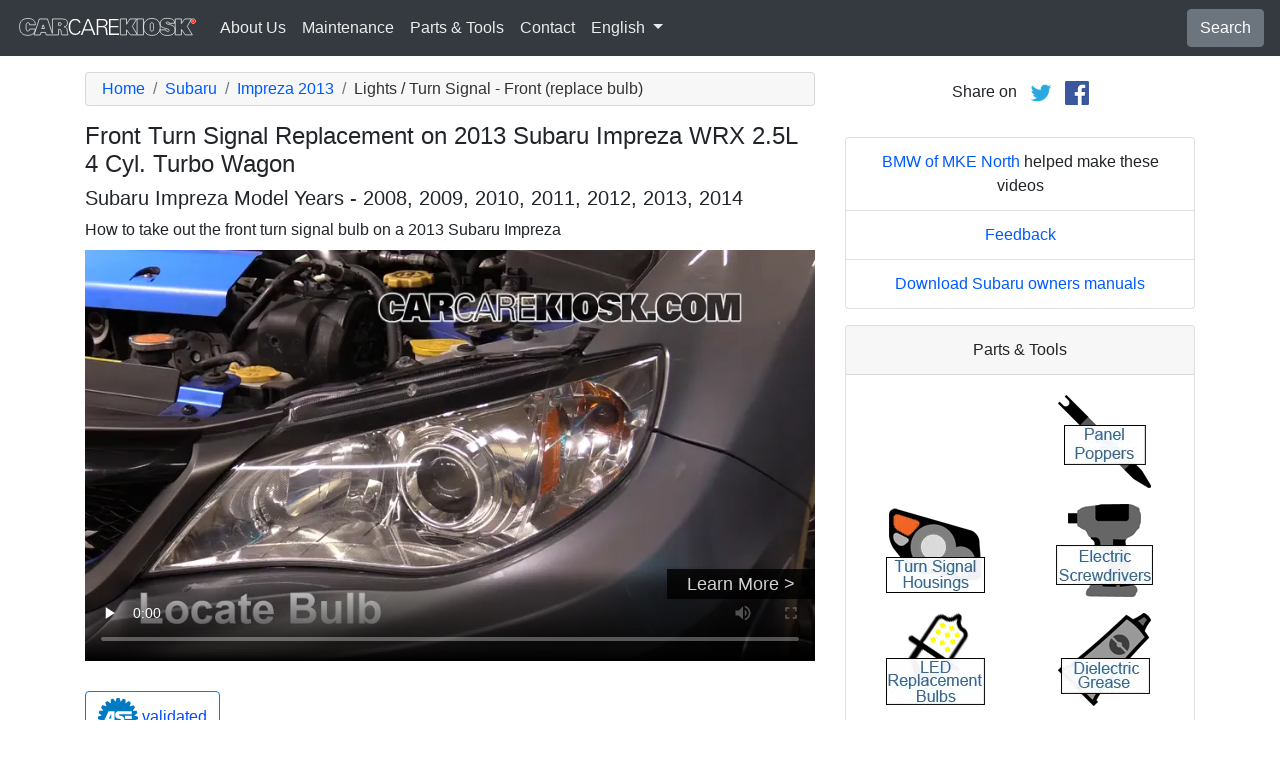

--- FILE ---
content_type: text/html; charset=utf-8
request_url: https://www.carcarekiosk.com/video/2013_Subaru_Impreza_WRX_2.5L_4_Cyl._Turbo_Wagon/lights/turn_signal_front
body_size: 8333
content:
<!doctype html>
<html lang="en">
<head>
<meta charset="utf-8">
<meta name="viewport" content="width=device-width, initial-scale=1, shrink-to-fit=no">
<title>Front Turn Signal Replacement on 2013 Subaru Impreza WRX 2.5L 4 Cyl. Turbo Wagon</title>
<meta name="description" content="How to replace a burnt out front turn signal bulb on a 2013 Subaru Impreza WRX 2.5L 4 Cyl. Turbo Wagon. Fix rapid turn signal blinking or flashing with this repair" />
<meta name="theme-color" content="#fff"/>
<meta property="og:title" content="Front Turn Signal Replacement on 2013 Subaru Impreza WRX 2.5L 4 Cyl. Turbo Wagon" />
<meta property="og:type" content="website" />
<meta property="og:url" content="https://www.carcarekiosk.com/video/2013_Subaru_Impreza_WRX_2.5L_4_Cyl._Turbo_Wagon/lights/turn_signal_front" />
<meta property="og:image" content="https://d2n97g4vasjwsk.cloudfront.net/2013+Subaru+Impreza+WRX+2.5L+4+Cyl.+Turbo+Wagon%2FOpen+Hood - 480p.webp" />
<meta property="og:site_name" content="CarCareKiosk" />
<link rel="shortcut icon" href="/favicon.ico">
<link rel="apple-touch-icon" href="/img/apple-touch-icon.png">
<link rel="preconnect" href="https://d2n97g4vasjwsk.cloudfront.net" />
<link rel="stylesheet" href="/saux/cck.min.css?t=20240215" />
<style type="text/css">h1 {font-size:1.5rem} h2,h3{font-size:1.25rem} .carousel-control-next-icon,.carousel-control-prev-icon {filter:invert(1)}.top-ad{min-height:250px}@media (min-width:1200px) {.top-ad{min-height:90px}}</style>
<meta name="msvalidate.01" content="7395AA3B542E278C302C8B5DE3D779DD" />
<meta name="google-site-verification" content="QW-viG8Kf0AoVxo2BbyK3M62o8kPj4WjMMgWz1UOiMo" />
<meta name="earnify-site-verification" content="dd762b2bcb1a2db054c972d4e9554d50c1644a4b" />
<!-- Google Tag Manager -->
<script>(function(w,d,s,l,i){w[l]=w[l]||[];w[l].push({'gtm.start':
new Date().getTime(),event:'gtm.js'});var f=d.getElementsByTagName(s)[0],
j=d.createElement(s),dl=l!='dataLayer'?'&l='+l:'';j.async=true;j.src=
'https://www.googletagmanager.com/gtm.js?id='+i+dl;f.parentNode.insertBefore(j,f);
})(window,document,'script','dataLayer','GTM-5RS72SH');</script>
<!-- End Google Tag Manager -->
<script async src="https://securepubads.g.doubleclick.net/tag/js/gpt.js"></script>
<script>
window.googletag = window.googletag || {cmd: []};
var gptAdSlots = [];
googletag.cmd.push(function() {
  var AdSizesA = googletag.sizeMapping().addSize([1200,0],[728,90]).addSize([0,0],[300,250]).build();
  var AdSizesB = googletag.sizeMapping().addSize([1200,0],[728,90]).addSize([0,0],[300,250]).build();
    googletag.defineSlot('/21349734/lights//turn_signal_front//resp_A',[[728,90],[300,250]],'div-gpt-ad-1599787350907-0').defineSizeMapping(AdSizesA).addService(googletag.pubads());
  googletag.defineSlot('/21349734/lights//turn_signal_front//resp_B',[[728,90],[300,250]],'div-gpt-ad-1599787350907-1').defineSizeMapping(AdSizesB).addService(googletag.pubads());
  googletag.defineSlot('/21349734/lights//turn_signal_front//resp_C',[300,250],'div-gpt-ad-1599787350907-2').addService(googletag.pubads());
      googletag.defineSlot('/21349734/lights//turn_signal_front//resp_109x93_A',[109,93],'div-gpt-ad-1599787350907-3').addService(googletag.pubads());
        googletag.defineSlot('/21349734/lights//turn_signal_front//resp_225x90_A',[225,90],'div-gpt-ad-1599787350907-5').addService(googletag.pubads());
      googletag.defineSlot('/21349734/lights//turn_signal_front//resp_275x50_A',[275,50],'div-gpt-ad-1599787350907-6').addService(googletag.pubads());
      googletag.defineSlot('/21349734/lights//turn_signal_front//resp_1x1_A',[1,1],'div-gpt-ad-1599787350907-7').addService(googletag.pubads());
                  googletag.pubads().collapseEmptyDivs();
  googletag.enableServices();
});
</script>
</head>
<body data-spy="scroll" data-target="#navbar-video" tyle="position:relative">
<!-- Google Tag Manager (noscript) -->
<noscript><iframe src="https://www.googletagmanager.com/ns.html?id=GTM-5RS72SH" height="0" width="0" style="display:none;visibility:hidden"></iframe></noscript>
<!-- End Google Tag Manager (noscript) -->
<nav class="navbar navbar-expand-lg sticky-top navbar-dark bg-dark">
    <a class="navbar-brand" href="/" style="padding-top:0"><img src="/img/logo.svg" alt="CarCareKiosk.com" style="width:180px" /></a>
          <button class="navbar-toggler" type="button" data-toggle="collapse" data-target="#navbarSupportedContent" aria-controls="navbarSupportedContent" aria-expanded="false" aria-label="Toggle navigation">
    <span class="navbar-toggler-icon"></span>
  </button>
  <div class="collapse navbar-collapse" id="navbarSupportedContent">
    <ul class="navbar-nav mr-auto">
      <li class="nav-item">
        <a class="nav-link" href="https://www.carcarekiosk.com/about">About Us</a>
      </li>
      <li class="nav-item">
                <a class="nav-link" href="https://www.carcarekiosk.com/maintenance/battery-replacement">Maintenance</a>
              </li>
      <li class="nav-item">
        <a class="nav-link" href="https://www.carcarekiosk.com/parts-and-tools">Parts & Tools</a>
      </li>
            <li class="nav-item">
        <a class="nav-link" href="https://www.carcarekiosk.com/contact">Contact</a>
      </li>
      <li class="nav-item dropdown">
        <a class="nav-link dropdown-toggle" href="#" id="navbarDropdown" role="button" data-toggle="dropdown" aria-haspopup="true" aria-expanded="false">
                    English
                  </a>
        <div class="dropdown-menu" aria-labelledby="navbarDropdown">
                    <a class="dropdown-item" href="https://es.carcarekiosk.com">Spanish</a>
          <a class="dropdown-item" href="https://fr.carcarekiosk.com">French</a>
                  </div>
      </li>
    </ul>
    <a href="/search" class="btn btn-secondary my-2 my-sm-0" type="submit">Search</a>
  </div>
  </nav>
<div class="container">
  <style>
.video-container {position:relative;padding-bottom:56.25%}
.video-container iframe {position:absolute;top:0;left:0;width:100%;height:100%}
</style>
<style>
.video-container {position:relative;padding-bottom:56.25%}
video {position:absolute;top:0;left:0;width:100%;height:100%}
#ad-container {position:absolute;top:0;left:0;width:100%}
span.anchor {display:block;position:relative;top:-75px;visibility:hidden;}
@media (max-width:576px) { #div-gpt-ad-1599787350907-0,#div-gpt-ad-1599787350907-1 {min-height:250px} }
</style>
<div class="row mt-3">
	<div class="col-lg-8 col-sm-12 mb-3">
		<nav aria-label="breadcrumb">
			<ol class="breadcrumb">
				<li class="breadcrumb-item">
					<a href="https://www.carcarekiosk.com/">Home</a>
				</li>
				<li class="breadcrumb-item">
					<a href="https://www.carcarekiosk.com/videos/Subaru">Subaru</a>
				</li>
				<li class="breadcrumb-item">
					<a href="https://www.carcarekiosk.com/videos/Subaru/Impreza/2013">Impreza 2013</a>
				</li>
				<li class="breadcrumb-item active" aria-current="page">Lights / Turn Signal - Front (replace bulb)</li>
			</ol>
		</nav>
		<h1>Front Turn Signal Replacement on 2013 Subaru Impreza WRX 2.5L 4 Cyl. Turbo Wagon</h1>
		<h2>Subaru Impreza Model Years - 2008, 2009, 2010, 2011, 2012, 2013, 2014</h2>
										
				<p class=" mb-2"><span class="anchor" id="step1"></span>
									How to take out the front turn signal bulb on a 2013 Subaru Impreza		</p>
		<div class="video-container">
			<video id="player" class="video w-100" controls controlsList="nodownload" playsinline preload="none" data-title="Lights TSF - Part 1" poster="https://d2n97g4vasjwsk.cloudfront.net/2013+Subaru+Impreza+WRX+2.5L+4+Cyl.+Turbo+Wagon%2FLights+TSF+-+Part+1 - 480p.webp">
								<source src="https://d2n97g4vasjwsk.cloudfront.net/2013%20Subaru%20Impreza%20WRX%202.5L%204%20Cyl.%20Turbo%20Wagon%2FLights%20TSF.mp4" type="video/mp4">
							</video>
						<div id="ad-container"></div>
					</div>
								<div class="float-right">
			<a href="http://pubads.g.doubleclick.net/gampad/clk?id=682010054&iu=/21349734/lights//turn_signal_front//resp_1x1_A" target="_blank" id="VideoAd0" class="video-ads" style="position:relative; top:-90px; background:#000; padding:5px 20px; opacity:0.8; font-size:18px; color:white;">Learn More &gt;</a>
		</div>
								<div style="margin:30px 0 10px;">
			<a href="https://www.carcarekiosk.com/ase-validation" class="btn btn-outline-primary">
		   <img src="/img/ase-logo.svg" alt="ASE-validated: reviewed by ASE-certified technician" width="40" />
		   		   validated
		   		 </a>
		</div>
								<div class="text-center py-3">
			<div id='div-gpt-ad-1599787350907-0'>
				<script>googletag.cmd.push(function() { googletag.display('div-gpt-ad-1599787350907-0'); });</script>
			</div>
		</div>
							    <div class="text-center p-3">
			<div id='div-gpt-ad-1599787350907-6'>
				<script>googletag.cmd.push(function() { googletag.display('div-gpt-ad-1599787350907-6'); });</script>
			</div>
		</div>
		<p class="pt-2">
			What would you like your bulbs to do?
			<a href="" class="btn btn-outline-secondary mb-2 mr-lg-2 p-2 syllink">See Clearer</a>
			<a href="" class="btn btn-outline-secondary mb-2 mr-lg-2 p-2 syllink">Upgrade To LED</a>
			<a href="" class="btn btn-outline-secondary mb-2 mr-lg-2 p-2 syllink">HID Style</a>
		</p>
		<div class="row d-none sopt" id="SeeClearer">
			<div class="col-lg-1 text-center">
				<svg xmlns="http://www.w3.org/2000/svg" width="48" height="48" fill="green" class="bi bi-check2" viewBox="0 0 16 16">
					<path d="M13.854 3.646a.5.5 0 0 1 0 .708l-7 7a.5.5 0 0 1-.708 0l-3.5-3.5a.5.5 0 1 1 .708-.708L6.5 10.293l6.646-6.647a.5.5 0 0 1 .708 0z"/>
				</svg>
			</div>
			<div class="col-lg-11">
				Consider a premium bulb like the Silverstar Ultra with a specially designed filament, proprietary gas mixture and lamp coating for the best downroad lighting. Learn more about <a href="https://www.sylvania-automotive.com/auto-bulbs.html/?utm_source=CarCareKiosk" target="_blank">Silverstar Ultra</a>.
			</div>
		</div>
		<div class="row d-none sopt" id="UpgradeToLED">
			<div class="col-lg-1 text-center">
				<svg xmlns="http://www.w3.org/2000/svg" width="48" height="48" fill="green" class="bi bi-check2" viewBox="0 0 16 16">
					<path d="M13.854 3.646a.5.5 0 0 1 0 .708l-7 7a.5.5 0 0 1-.708 0l-3.5-3.5a.5.5 0 1 1 .708-.708L6.5 10.293l6.646-6.647a.5.5 0 0 1 .708 0z"/>
				</svg>
			</div>
			<div class="col-lg-11">
				Upgrade your fog lights to LED with a direct install option that will connect easily to your car’s existing bulb housing. Sylvania has an option with aviation grade aluminum body and a turbo cooled fan. <a href="https://www.sylvania-automotive.com/led/?utm_source=CarCareKiosk" target="_blank">Check out Sylvania LEDs</a>.
			</div>
		</div>
		<div class="row d-none sopt" id="HIDStyle">
			<div class="col-lg-1 text-center">
				<svg xmlns="http://www.w3.org/2000/svg" width="48" height="48" fill="green" class="bi bi-check2" viewBox="0 0 16 16">
					<path d="M13.854 3.646a.5.5 0 0 1 0 .708l-7 7a.5.5 0 0 1-.708 0l-3.5-3.5a.5.5 0 1 1 .708-.708L6.5 10.293l6.646-6.647a.5.5 0 0 1 .708 0z"/>
				</svg>
			</div>
			<div class="col-lg-11">
				Consider a bulb like the zXe with a proprietary Xenon gas mixture to match the white light of HID lights for the brightest headlight and added clarity.  More information on <a href="https://www.sylvania-automotive.com/hid/?utm_source=CarCareKiosk" target="_blank">zXe bulbs</a>.
			</div>
		</div>
				<div class="card mt-3 text-center" style="clear:both">
			<div class="card-header">
				<a href="https://www.carcarekiosk.com/about/hans-angermeier" itemprop="url">
					<img class="rounded-circle" src="/img/hans-angermeier.webp" alt="Hans Angermeier" width="100" loading="lazy" />
				</a>
			</div>
			<div class="card-body">
				<p class="card-title author">Author</p>
								<p class="card-text"><span><a href="https://www.carcarekiosk.com/about/hans-angermeier"><span>Hans Angermeier</span></a></span> is an ASE certified Maintenance and Light Repair Technician and has produced over 100,000 videos showing drivers how to fix things on their cars.  He has broad expertise on basic repair procedures covering the majority of cars on the road.  Over the past 10 years, Hans has been focused on building CarCareKiosk, which is visited by millions of drivers each month.</p>
							</div>
		</div>
				<div class="text-center py-3">
			<div id='div-gpt-ad-1599787350907-1'>
				<script>googletag.cmd.push(function() { googletag.display('div-gpt-ad-1599787350907-1'); });</script>
			</div>
		</div>
		<div class="row text-center pt-5">
    	    	    	    	<div class="col-md-6 mb-3">
				<div class="card border-dark mb-3">
					<a href="https://www.carcarekiosk.com/video/2013_Subaru_Impreza_WRX_2.5L_4_Cyl._Turbo_Wagon/lights/daylight_running"><img src="https://d2n97g4vasjwsk.cloudfront.net/2013+Subaru+Impreza+WRX+2.5L+4+Cyl.+Turbo+Wagon%2FLights+HBM+-+Part+1 - 480p.webp" alt="2013 Subaru Impreza WRX 2.5L 4 Cyl. Turbo Wagon Lights Daytime Running Light (replace bulb)" class="card-img-top" loading="lazy" /></a>
					<div class="card-header">
						<a href="https://www.carcarekiosk.com/video/2013_Subaru_Impreza_WRX_2.5L_4_Cyl._Turbo_Wagon/lights/daylight_running">Replace a burnt out DRL</a>
					</div>
					<div class="card-body">
		        <p>DRLs are on more than your headlights. They burn out faster and should be replaced regularly</p>
          </div>
          <div class="card-footer bg-white">
          	<small>2013 Subaru Impreza WRX 2.5L 4 Cyl. Turbo Wagon</small>
          </div>
	      </div>
		  </div>
			    	    	    	<div class="col-md-6 mb-3">
				<div class="card border-dark mb-3">
					<a href="https://www.carcarekiosk.com/video/2013_Subaru_Impreza_WRX_2.5L_4_Cyl._Turbo_Wagon/windshield_washer_fluid/add_fluid"><img src="https://d2n97g4vasjwsk.cloudfront.net/2013+Subaru+Impreza+WRX+2.5L+4+Cyl.+Turbo+Wagon%2FWindshield+Washer+Fluid+-+Part+1 - 480p.webp" alt="2013 Subaru Impreza WRX 2.5L 4 Cyl. Turbo Wagon Windshield Washer Fluid Add Fluid" class="card-img-top" loading="lazy" /></a>
					<div class="card-header">
						<a href="https://www.carcarekiosk.com/video/2013_Subaru_Impreza_WRX_2.5L_4_Cyl._Turbo_Wagon/windshield_washer_fluid/add_fluid">Add washer fluid</a>
					</div>
					<div class="card-body">
		        <p>One of the easiest fluids to top off - learn how to open the hood and where the reservoir is on your car</p>
          </div>
          <div class="card-footer bg-white">
          	<small>2013 Subaru Impreza WRX 2.5L 4 Cyl. Turbo Wagon</small>
          </div>
	      </div>
		  </div>
			    	    	    	<div class="col-md-6 mb-3">
				<div class="card border-dark mb-3">
					<a href="https://www.carcarekiosk.com/video/2013_Subaru_Impreza_WRX_2.5L_4_Cyl._Turbo_Wagon/coolant_antifreeze/fix_leaks"><img src="https://d2n97g4vasjwsk.cloudfront.net/2013+Subaru+Impreza+WRX+2.5L+4+Cyl.+Turbo+Wagon%2FEngine+Coolant+-+Part+1 - 480p.webp" alt="2013 Subaru Impreza WRX 2.5L 4 Cyl. Turbo Wagon Coolant (Antifreeze) Fix Leaks" class="card-img-top" loading="lazy" /></a>
					<div class="card-header">
						<a href="https://www.carcarekiosk.com/video/2013_Subaru_Impreza_WRX_2.5L_4_Cyl._Turbo_Wagon/coolant_antifreeze/fix_leaks">Plug minor coolant leaks</a>
					</div>
					<div class="card-body">
		        <p>Leaking coolant is usually a sign that your water pump needs to be replaced. This video shows you how to quickly plug it</p>
          </div>
          <div class="card-footer bg-white">
          	<small>2013 Subaru Impreza WRX 2.5L 4 Cyl. Turbo Wagon</small>
          </div>
	      </div>
		  </div>
			    	    	    	<div class="col-md-6 mb-3">
				<div class="card border-dark mb-3">
					<a href="https://www.carcarekiosk.com/video/2013_Subaru_Impreza_WRX_2.5L_4_Cyl._Turbo_Wagon/lights/headlight"><img src="https://d2n97g4vasjwsk.cloudfront.net/2013+Subaru+Impreza+WRX+2.5L+4+Cyl.+Turbo+Wagon%2FLights+HL+-+Part+1 - 480p.webp" alt="2013 Subaru Impreza WRX 2.5L 4 Cyl. Turbo Wagon Lights Headlight (replace bulb)" class="card-img-top" loading="lazy" /></a>
					<div class="card-header">
						<a href="https://www.carcarekiosk.com/video/2013_Subaru_Impreza_WRX_2.5L_4_Cyl._Turbo_Wagon/lights/headlight">Change a burnt out headlight</a>
					</div>
					<div class="card-body">
		        <p>Avoid tickets and accidents with both working headlights! New bulbs are much brighter too</p>
          </div>
          <div class="card-footer bg-white">
          	<small>2013 Subaru Impreza WRX 2.5L 4 Cyl. Turbo Wagon</small>
          </div>
	      </div>
		  </div>
					</div>
		<div class="row mb-3">
			<div class="col">
				<a href="https://www.carcarekiosk.com/videos/Subaru/Impreza/2013" class="btn btn-outline-primary btn-lg btn-block">See all videos for the 2013 Subaru Impreza</a>
			</div>
		</div>
			</div>
		<div class="col-lg-4 col-sm-12 text-center">
		<div class="mt-2">
			Share on &nbsp; 
			<a href="https://twitter.com/share?url=https://www.carcarekiosk.com/video/2013_Subaru_Impreza_WRX_2.5L_4_Cyl._Turbo_Wagon/lights/turn_signal_front&text=Front%20Turn%20Signal%20Replacement%20on%202013%20Subaru%20Impreza%20WRX%202.5L%204%20Cyl.%20Turbo%20Wagon&via=CarCareKiosk&hashtags=fixeditmyself" target="_blank"><img src="/img/twitter.png" alt="Share on Twitter" width="24" /></a>
			 &nbsp; 
			<a href="https://www.facebook.com/sharer.php?u=https://www.carcarekiosk.com/video/2013_Subaru_Impreza_WRX_2.5L_4_Cyl._Turbo_Wagon/lights/turn_signal_front&title=Front%20Turn%20Signal%20Replacement%20on%202013%20Subaru%20Impreza%20WRX%202.5L%204%20Cyl.%20Turbo%20Wagon" target="_blank"><img src="/img/facebook.png" alt="Share on Facebook" width="24" /></a>
		</div>
		<div class="text-center py-3">
						<div id='div-gpt-ad-1599787350907-2' style="min-height:250px">
				<script>googletag.cmd.push(function() { googletag.display('div-gpt-ad-1599787350907-2'); });</script>
			</div>
									<div id='div-gpt-ad-1599787350907-7'>
				<script>googletag.cmd.push(function() { googletag.display('div-gpt-ad-1599787350907-7'); });</script>
			</div>
					</div>
				<ul class="list-group mb-3">
			<li class="list-group-item">
								<a href="https://www.bmwofmilwaukeenorth.com/used-vehicles/?utm_source=CarCareKiosk&utm_medium=Video&utm_campaign=CarCareKiosk" target="_blank">BMW of MKE North</a> helped make these videos
							</li>
			<li class="list-group-item"><a href="mailto:info@carcarekiosk.com?subject=Feedback&body=https://www.carcarekiosk.com/video/2013 Subaru Impreza WRX 2.5L 4 Cyl. Turbo Wagon/lights/turn_signal_front">Feedback</a></li>
			<li class="list-group-item"><a href="https://www.subaru.com/owners/resource-center/owners-manuals/index.html" target="_blank">Download Subaru owners manuals</a></li>
		</ul>
				<div class="card mb-3">
			<div class="card-header text-center">
				Parts & Tools			</div>
			<div class="card-body">
				<div class="row">
										<div class="col-6 text-center pb-3">
							
		 				<div id='div-gpt-ad-1599787350907-3'>
							<script>googletag.cmd.push(function() { googletag.display('div-gpt-ad-1599787350907-3'); });</script>
						</div>
									        </div>
			        					<div class="col-6 text-center pb-3">
							
			        	<a href="https://www.carcarekiosk.com/parts-and-tools#panel-poppers">
			        		<picture>
								<source type="image/webp" srcset="/img/parts-and-tools/panel-poppers.webp">
								<source type="image/png" srcset="/img/parts-and-tools/panel-poppers.png">
								<img src="/img/parts-and-tools/panel-poppers.png" alt="panel poppers" loading="lazy" />
							</picture>
			        	</a>
			        				        </div>
			        					<div class="col-6 text-center pb-3">
							
			        	<a href="https://www.amazon.com/mn/search/?_encoding=UTF8&amp;bbn=3094869011&amp;camp=1789&amp;creative=390957&amp;linkCode=ur2&amp;qid=1344637583&amp;rh=n%3A15684181%2Cn%3A!15690151%2Cn%3A15719731%2Cn%3A15729591%2Cn%3A15729941%2Cn%3A3094869011%2Cn%3A3094936011&amp;rnid=3094869011&amp;tag=carc0a-20#turn-signal-housings" target="_blank" rel="nofollow">
			        		<picture>
								<source type="image/webp" srcset="/img/parts-and-tools/turn-signal-housings.webp">
								<source type="image/png" srcset="/img/parts-and-tools/turn-signal-housings.png">
								<img src="/img/parts-and-tools/turn-signal-housings.png" alt="turn signal housings" loading="lazy" />
							</picture>
			        	</a>
			        				        </div>
			        					<div class="col-6 text-center pb-3">
							
			        	<a href="https://www.carcarekiosk.com/parts-and-tools#electric-screwdrivers">
			        		<picture>
								<source type="image/webp" srcset="/img/parts-and-tools/electric-screwdrivers.webp">
								<source type="image/png" srcset="/img/parts-and-tools/electric-screwdrivers.png">
								<img src="/img/parts-and-tools/electric-screwdrivers.png" alt="electric screwdrivers" loading="lazy" />
							</picture>
			        	</a>
			        				        </div>
			        					<div class="col-6 text-center pb-3">
							
			        	<a href="https://www.amazon.com/mn/search/?_encoding=UTF8&amp;bbn=15736341&amp;camp=1789&amp;creative=390957&amp;linkCode=ur2&amp;qid=1344374821&amp;redirect=true&amp;rh=n%3A15684181%2Cn%3A!15690151%2Cn%3A15857511%2Cn%3A15736321%2Cn%3A15736341%2Cp_n_feature_keywords_browse-bin%3A3946106011&amp;tag=carc0a-20#led-replacement-bulbs" target="_blank" rel="nofollow">
			        		<picture>
								<source type="image/webp" srcset="/img/parts-and-tools/led-replacement-bulbs.webp">
								<source type="image/png" srcset="/img/parts-and-tools/led-replacement-bulbs.png">
								<img src="/img/parts-and-tools/led-replacement-bulbs.png" alt="led replacement bulbs" loading="lazy" />
							</picture>
			        	</a>
			        				        </div>
			        					<div class="col-6 text-center pb-3">
							
			        	<a href="https://www.carcarekiosk.com/parts-and-tools#dielectric-grease">
			        		<picture>
								<source type="image/webp" srcset="/img/parts-and-tools/dielectric-grease.webp">
								<source type="image/png" srcset="/img/parts-and-tools/dielectric-grease.png">
								<img src="/img/parts-and-tools/dielectric-grease.png" alt="dielectric grease" loading="lazy" />
							</picture>
			        	</a>
			        				        </div>
			        					<div class="col-6 text-center pb-3">
							
			        	<a href="https://www.carcarekiosk.com/parts-and-tools#hid-kits">
			        		<picture>
								<source type="image/webp" srcset="/img/parts-and-tools/hid-kits.webp">
								<source type="image/png" srcset="/img/parts-and-tools/hid-kits.png">
								<img src="/img/parts-and-tools/hid-kits.png" alt="hid kits" loading="lazy" />
							</picture>
			        	</a>
			        				        </div>
			        					<div class="col-6 text-center pb-3">
							
			        	<a href="https://www.amazon.com/mn/search/?_encoding=UTF8&amp;bbn=486555011&amp;camp=1789&amp;creative=390957&amp;linkCode=ur2&amp;qid=1344371186&amp;rh=n%3A228013%2Cn%3A!468240%2Cn%3A3180231%2Cn%3A486555011%2Cn%3A553608&amp;rnid=486555011&amp;tag=carc0a-20#gloves" target="_blank" rel="nofollow">
			        		<picture>
								<source type="image/webp" srcset="/img/parts-and-tools/gloves.webp">
								<source type="image/png" srcset="/img/parts-and-tools/gloves.png">
								<img src="/img/parts-and-tools/gloves.png" alt="gloves" loading="lazy" />
							</picture>
			        	</a>
			        				        </div>
			        				</div>
				<div class="row">
					<div class="col-md-12 pt-3 small">
						We may earn a commission from qualifying purchases as an Amazon Associate					</div>
				</div>
			</div>
			<div class="card-footer text-center">
				<a href="https://www.carcarekiosk.com/parts-and-tools">Full list of part and tools</a>
			</div>
		</div>
		<div class="card mb-3">
			<div class="card-header">
				Video Description			</div>
			<div class="card-body">
				<p>The video above shows you how to change a burnt out front turn signal bulb on your 2013 Subaru Impreza. If the turn signal (also known as a blinker or flasher) blinks rapidly or doesn't blink at all / stays stuck when engaged, this is your Impreza's way of telling you that a turn signal bulb is burnt out. Troubleshooting for burnt out turn signal bulbs in your Impreza is relatively easy - turn your hazard lights on and check the front of your Impreza and then the back, whichever side is not illuminating is the side with the burnt out bulb. We recommend that you change both the driver and passenger side bulbs at the same time as they get dimmer over time and if one is out, then the other one is likely to burn out soon.<br/><br/>When changing the turn signal bulb in your Impreza, be careful not to touch the glass portion of the bulb with your fingers as this will cause the bulb to burn out prematurely.</p>
			</div>
	    </div>
	    	    <div class="text-center pb-3">
			<div id='div-gpt-ad-1599787350907-5'>
				<script>googletag.cmd.push(function() { googletag.display('div-gpt-ad-1599787350907-5'); });</script>
			</div>
		</div>
				<ul class="list-group mb-3">
						<li class="list-group-item">Advance Auto coupon for<br />20% off entire order: <a href="https://advance-auto-parts.evyy.net/c/1201422/404731/2190" target="_blank">KIOSK20</a></li>
					</ul>
				<div class="text-center mb-3">
    		<a href="https://justanswer.9pctbx.net/gbGEO2" target="_blank" rel="nofollow" class="header-link">
    			<picture>
    				<source type="image/webp" srcset="/img/ask-mechanic.webp">
    				<source type="image/png" srcset="/img/ask-mechanic.png">
    				<img src="/img/ask-mechanic.png" alt="Ask Mechanic" loading="lazy" />
    			</picture>
    		</a>
    	</div>
    	    </div>
</div>
</div>
<footer style="color:white;background-color:#6c757d;border-top:.05rem solid #e5e5e5;margin-top:2rem">
  <div class="container">
    <div class="row">
      <div class="col-md-12 text-center m-3">
        <p>
          <a href="#" class="btn btn-outline-light">Back to top</a>
        </p>
        <p><img src="/img/logo.svg" alt="CarCareKiosk.com" style="width:200px" /></p>
        <p>Use of this site constitutes acceptance of our <a href="/terms" class="text-light"><u>Terms of Service </u></a> and <a href="/privacy" class="text-light"><u>Privacy Policy</u></a>. Copyright © 2010 - 2026 Flatsix, LLC. All Rights Reserved. Designated trademarks are the property of their respective owners. This Service is not affiliated with the various automotive companies featured therein.</p>
      </div>
    </div>
  </div>
</footer>
<script src="https://code.jquery.com/jquery-3.5.1.slim.min.js"></script>
<script src="https://cdn.jsdelivr.net/npm/bootstrap@4.5.3/dist/js/bootstrap.bundle.min.js" integrity="sha384-ho+j7jyWK8fNQe+A12Hb8AhRq26LrZ/JpcUGGOn+Y7RsweNrtN/tE3MoK7ZeZDyx" crossorigin="anonymous" async></script>
<script>
$(document).on('click','.syllink',function(e) {
    $('.sopt').hide();
    var ElID = '#'+$(this).text().replace(/\s/g,'');
    $(ElID).removeClass('d-none').show();
    e.preventDefault();
});
</script>
<script src="/saux/lazysizes.min.js"></script>
<script src="/saux/ls.unveilhooks.min.js"></script>
<script src="//imasdk.googleapis.com/js/sdkloader/ima3.js"></script>
<script>
$('.disclaimer').click(function(e) {
    $(this).parent().next().html($('#Disclaimer').html());
    $(this).parent().next().toggle();
    if( $(this).find('img').attr('src') == '/img/info.svg' )
       $(this).find('img').attr('src','/img/info-reverse.svg');
    else
       $(this).find('img').attr('src','/img/info.svg');
    e.preventDefault();
});
$('.video').addClass('lazyload');
$('video').on('play', function(e) {
  $('video').not(this).each(function() {
    this.pause()
  });
});
$('video').on('contextmenu',function(e) {
  e.preventDefault();
});

var videoElement;
var adsLoaded = false;
var adContainer;
var adDisplayContainer;
var adsLoader;
var adsManager;
var playing = false;
var adsActive = false;
var iPad = ( navigator.platform === 'iPad' || (navigator.platform === 'MacIntel' && navigator.maxTouchPoints > 1) );

window.addEventListener('load', function(event) {
  videoElement = document.getElementById('player');
  if( !iPad ) {
    initializeIMA();
    videoElement.addEventListener('play', function(event) {
      loadAds(event);
    });
  }
});

window.addEventListener('resize', function(event) {
  if(adsManager) {
    var width = videoElement.clientWidth;
    var height = videoElement.clientHeight;
    adsManager.resize(width, height, google.ima.ViewMode.NORMAL);
  }
});

function initializeIMA() {
  adContainer = document.getElementById('ad-container');
  if( (navigator.userAgent.match(/(iPod|iPhone|iPad)/) || navigator.userAgent.toLowerCase().indexOf('android') > -1) )
    adContainer.addEventListener('click', adContainerClick);
  adDisplayContainer = new google.ima.AdDisplayContainer(adContainer, videoElement);
  adsLoader = new google.ima.AdsLoader(adDisplayContainer);
  adsLoader.addEventListener(
      google.ima.AdsManagerLoadedEvent.Type.ADS_MANAGER_LOADED,
      onAdsManagerLoaded,
      false);
  adsLoader.addEventListener(
      google.ima.AdErrorEvent.Type.AD_ERROR,
      onAdError,
      false);

  videoElement.addEventListener('ended', function() {
    adsLoader.contentComplete();
  });

  var adsRequest = new google.ima.AdsRequest();
    adsRequest.adTagUrl = 'https://pubads.g.doubleclick.net/gampad/ads?iu=/21349734/lights//turn_signal_front//resp_video-ad&description_url=[description_url]&tfcd=0&npa=0&sz=854x480&gdfp_req=1&output=vast&unviewed_position_start=1&env=vp&impl=s&correlator=[timestamp]';
  
  adsRequest.linearAdSlotWidth = videoElement.clientWidth;
  adsRequest.linearAdSlotHeight = videoElement.clientHeight;
  adsRequest.nonLinearAdSlotWidth = videoElement.clientWidth;
  adsRequest.nonLinearAdSlotHeight = videoElement.clientHeight / 3;

  adsLoader.requestAds(adsRequest);
}

function loadAds(event) {
  if(adsLoaded) {
    return;
  }
  adsLoaded = true;

  event.preventDefault();

  videoElement.load();
  adDisplayContainer.initialize();

  var width = videoElement.clientWidth;
  var height = videoElement.clientHeight;
  try {
    adsManager.init(width, height, google.ima.ViewMode.NORMAL);
    adsManager.start();
  } catch (adError) {
    videoElement.play();
  }
}

function onAdsManagerLoaded(adsManagerLoadedEvent) {
  var adsRenderingSettings = new google.ima.AdsRenderingSettings();
  adsRenderingSettings.restoreCustomPlaybackStateOnAdBreakComplete = true;

  adsManager = adsManagerLoadedEvent.getAdsManager(
      videoElement, adsRenderingSettings);

  adsManager.addEventListener(
      google.ima.AdErrorEvent.Type.AD_ERROR,
      onAdError);  
  adsManager.addEventListener(
      google.ima.AdEvent.Type.CONTENT_PAUSE_REQUESTED,
      onContentPauseRequested);
  adsManager.addEventListener(
      google.ima.AdEvent.Type.CONTENT_RESUME_REQUESTED,
      onContentResumeRequested);
  adsManager.addEventListener(
      google.ima.AdEvent.Type.LOADED,
      onAdLoaded);
}

function onAdError(adErrorEvent) {
  if(adsManager) {
    adsManager.destroy();
  }
}

function onContentPauseRequested() {
  videoElement.controls = false;
  adsActive = true;
  playing = true;
  videoElement.pause();
}

function onContentResumeRequested() {
  videoElement.controls = true;
  $('#ad-container').hide();
  videoElement.play();
  adsActive = false;
}

function adContainerClick(event) {
  if(adsActive) {
    if(playing) {
      adsManager.pause();
    } else {
      adsManager.resume();
    }
  } else {
    if(playing) {
      videoElement.pause();
    } else {
      videoElement.play();
    }
  }

  playing = !playing;
}

function onAdLoaded(adEvent) {
  var ad = adEvent.getAd();
  if (!ad.isLinear()) {
    videoElement.play();
  }
}
</script>
</body>
</html>

--- FILE ---
content_type: text/html; charset=utf-8
request_url: https://www.google.com/recaptcha/api2/aframe
body_size: 268
content:
<!DOCTYPE HTML><html><head><meta http-equiv="content-type" content="text/html; charset=UTF-8"></head><body><script nonce="G2X_Bky-9QCr5efPCigLCA">/** Anti-fraud and anti-abuse applications only. See google.com/recaptcha */ try{var clients={'sodar':'https://pagead2.googlesyndication.com/pagead/sodar?'};window.addEventListener("message",function(a){try{if(a.source===window.parent){var b=JSON.parse(a.data);var c=clients[b['id']];if(c){var d=document.createElement('img');d.src=c+b['params']+'&rc='+(localStorage.getItem("rc::a")?sessionStorage.getItem("rc::b"):"");window.document.body.appendChild(d);sessionStorage.setItem("rc::e",parseInt(sessionStorage.getItem("rc::e")||0)+1);localStorage.setItem("rc::h",'1768978648346');}}}catch(b){}});window.parent.postMessage("_grecaptcha_ready", "*");}catch(b){}</script></body></html>

--- FILE ---
content_type: image/svg+xml
request_url: https://www.carcarekiosk.com/img/logo.svg
body_size: 6061
content:
<?xml version="1.0" encoding="UTF-8" standalone="no"?><!DOCTYPE svg PUBLIC "-//W3C//DTD SVG 1.1//EN" "http://www.w3.org/Graphics/SVG/1.1/DTD/svg11.dtd"><svg width="100%" height="100%" viewBox="0 0 1292 173" version="1.1" xmlns="http://www.w3.org/2000/svg" xmlns:xlink="http://www.w3.org/1999/xlink" xml:space="preserve" xmlns:serif="http://www.serif.com/" style="fill-rule:evenodd;clip-rule:evenodd;stroke-miterlimit:10;"><g id="Layer-1" serif:id="Layer 1"><path d="M667.344,144.284l0,-116l68.924,0l0,9.64l-58.48,0l0,41.613l56.232,0l0,9.638l-56.232,0l0,45.468l60.891,0l0,9.641l-71.335,0Z" style="fill:#fff;fill-rule:nonzero;"/><path d="M96.856,101.633c0,5.172 -1.913,15.228 -11.385,15.366c-11.364,0 -13.31,-9.527 -13.31,-31.246c0,-19.675 1.747,-30.588 13.89,-30.588c10.157,0 11.011,9.426 10.913,15.86l41.861,0.133c0.466,-23.775 -13.557,-45.573 -51.412,-46.033c-41.101,0 -62.44,21.308 -62.287,60.321c0,36.887 19.244,61.825 59.913,61.825c28.993,0 52.623,-14.513 53.583,-45.638l-41.766,0Z" style="fill:none;stroke:#fff;stroke-width:5px;"/><path d="M305.562,77.229l0,-21.875c9.55,0 19.65,-0.315 19.65,10.591c0,10.059 -10.101,11.284 -19.65,11.284Zm-120.72,20.599l10.168,-26.403l9.977,26.403l-20.145,0Zm160.657,-11.903c12.566,-3.269 23.766,-8.825 23.766,-28.197c0,-24.202 -17.036,-29.369 -49.915,-29.369l-57.869,0l-0.6,104.257l-7.957,-21.389l-26.978,-82.569l-58.632,0l-38.474,115.626l44.862,0l5,-18.177l33.329,0l4.54,18.138l88.984,0l0,-40.593c6.26,-0.24 11.807,-0.782 15.584,3.439c1.989,2.224 2.944,11.421 3.506,17.001c0.6,5.975 2.118,17.627 3.44,20.162l44.925,0c-1.267,-3.273 -4.177,-12.829 -4.991,-28.037c-1.528,-28.569 -13.602,-28.76 -22.52,-30.292Z" style="fill:none;stroke:#fff;stroke-width:5px;"/><path id="A---new" serif:id="A - new" d="M542.307,103.314l-25.063,-65.39l-25.545,65.39l50.608,0Zm-76.957,40.97l45.951,-116l12.208,0l46.272,116l-11.406,0l-12.373,-31.33l-57.676,0l-12.21,31.33l-10.766,0Z" style="fill:#fff;fill-rule:nonzero;"/><path id="C---new" serif:id="C - new" d="M452.255,56.666c-1.85,-13.575 -13.575,-19.129 -26.224,-19.129c-28.537,0 -37.175,25.916 -37.175,48.747c0,22.828 8.638,48.744 37.175,48.744c12.341,0 24.681,-6.169 27.459,-20.053l10.797,0c-3.239,18.664 -20.361,29.309 -38.256,29.309c-33.782,0 -47.972,-27.15 -47.972,-58c0,-30.544 14.344,-58 47.972,-58c18.203,0 35.48,8.329 37.021,28.382l-10.797,0Z" style="fill:#fff;fill-rule:nonzero;"/><path id="R---new" serif:id="R - new" d="M612.776,79.376c14.781,0 33.097,-0.964 33.097,-20.725c0,-22.333 -20.887,-20.727 -31.972,-20.727l-23.456,0l0,41.452l22.331,0Zm-22.331,64.908l-10.444,0l0,-116l37.916,0c10.123,0 18.477,0.645 27.313,6.106c8.033,4.82 11.889,13.174 11.889,24.261c0,12.531 -8.837,21.529 -22.332,24.902l0,0.322c14.781,2.409 17.994,12.37 19.441,25.866c2.087,18.796 1.444,27.472 6.104,34.543l-12.05,0c-2.73,-7.712 -3.373,-15.905 -4.016,-24.101c-2.409,-26.507 -4.016,-31.169 -25.063,-31.169l-28.758,0l0,55.27Z" style="fill:#fff;fill-rule:nonzero;"/><path d="M869.312,139.918l-34.158,-57.514l30.753,-54.028l-48.484,0l-23.888,38.783l-0.137,-38.783l-44.378,0l0,115.644l44.378,0l0.019,-36.981l27.67,36.981l93.845,0l0,-115.644l-45.62,0l0,111.542Z" style="fill:none;stroke:#fff;stroke-width:5px;"/><path d="M987.346,98.828c0,6.802 -1.997,18.699 -12.144,18.699c-9.781,0 -11.992,-11.298 -11.992,-18.699l0,-24.63c0,-6.807 2.071,-18.279 11.76,-18.279c10.897,0 12.376,12.183 12.376,18.279l0,24.63Zm31.88,-57.377c-11.158,-11.169 -25.923,-16.594 -43.63,-16.594c-17.812,0 -32.771,5.466 -43.797,16.554c-11.131,11.197 -16.16,26.151 -16.16,44.705c0,18.663 4.991,33.869 15.963,45.01c10.974,11.144 25.971,16.412 43.994,16.412c17.812,0 32.825,-5.062 43.956,-16.259c11.026,-11.088 16.003,-26.5 16.003,-45.163c0,-18.554 -5.222,-33.548 -16.329,-44.665" style="fill:none;stroke:#fff;stroke-width:5px;stroke-linejoin:round;stroke-miterlimit:2;"/><path d="M1132.01,81.633c-6.982,-5.863 -17.581,-9.113 -32.38,-13.061c-9.976,-2.661 -21.965,-4.514 -22.194,-10.997c-0.181,-5.085 3.648,-7.24 10.413,-7.317c6.348,-0.072 10.765,3.57 10.816,9.786l40.068,0c-0.421,-27.928 -21.302,-35.666 -52.502,-35.666c-19.707,0 -33.447,4.149 -41.218,12.446c-6.645,7.082 -9.967,15.822 -9.967,26.223c0,11.044 4.381,18.114 11.624,23.521c6.107,4.556 15.576,7.276 25.268,9.926c4.387,1.201 9.143,2.622 13.09,3.785c3.571,1.05 8.941,2.147 11.641,4.438c1.669,1.414 2.764,3.456 2.764,6.621c0,4.653 -4.852,8.631 -10.866,8.631c-10.707,0 -11.987,-7.915 -11.97,-12.345l-43.326,0c-0.608,29.603 26.676,40.394 54.311,40.394c17.681,0 31.308,-3.762 40.88,-11.285c9.347,-7.524 14.021,-17.703 14.021,-30.538c0,-10.509 -3.492,-18.699 -10.473,-24.562" style="fill:none;stroke:#fff;stroke-width:5px;stroke-linejoin:round;stroke-miterlimit:2;"/><path d="M1229.33,82.405l30.754,-54.029l-48.484,0l-24.635,33.757l0.61,-33.757l-44.378,0l0,115.644l44.378,0l0,-39.661l27.69,39.661l50.66,0l-36.595,-61.615Z" style="fill:none;stroke:#fff;stroke-width:5px;"/><path d="M1272.36,61.039c9.018,0 16.373,-7.355 16.373,-16.373c0,-9.017 -7.355,-16.373 -16.373,-16.373c-9.018,0 -16.373,7.356 -16.373,16.373c0,9.018 7.355,16.373 16.373,16.373" style="fill:none;stroke:#fff;stroke-width:3px;stroke-linejoin:round;stroke-miterlimit:2;"/><path d="M1272.36,61.039c9.018,0 16.373,-7.355 16.373,-16.373c0,-9.017 -7.355,-16.373 -16.373,-16.373c-9.018,0 -16.373,7.356 -16.373,16.373c0,9.018 7.355,16.373 16.373,16.373" style="fill:#fc1400;stroke:#fff;stroke-width:3px;stroke-linejoin:round;stroke-miterlimit:2;"/><path d="M1268.64,43.517l4.074,0c0.868,0 1.542,-0.105 2.03,-0.318c0.488,-0.207 0.858,-0.544 1.108,-1.01c0.255,-0.463 0.381,-0.964 0.381,-1.509c0,-0.795 -0.244,-1.453 -0.735,-1.966c-0.491,-0.514 -1.264,-0.769 -2.323,-0.769l-4.535,0l0,5.572Zm-1.904,9.404l0,-16.833l6.358,0c1.279,0 2.251,0.152 2.915,0.454c0.665,0.302 1.195,0.835 1.593,1.599c0.397,0.764 0.594,1.61 0.594,2.536c0,1.195 -0.33,2.202 -0.987,3.021c-0.659,0.818 -1.674,1.336 -3.049,1.558c0.503,0.283 0.885,0.566 1.144,0.839c0.555,0.596 1.079,1.345 1.57,2.242l2.481,4.584l-2.37,0l-1.896,-3.503c-0.551,-1.014 -1.01,-1.787 -1.367,-2.322c-0.361,-0.538 -0.681,-0.91 -0.965,-1.127c-0.28,-0.21 -0.571,-0.359 -0.865,-0.446c-0.213,-0.051 -0.565,-0.078 -1.055,-0.078l-2.197,0l0,7.476l-1.904,0Z" style="fill:#fff;"/></g></svg>